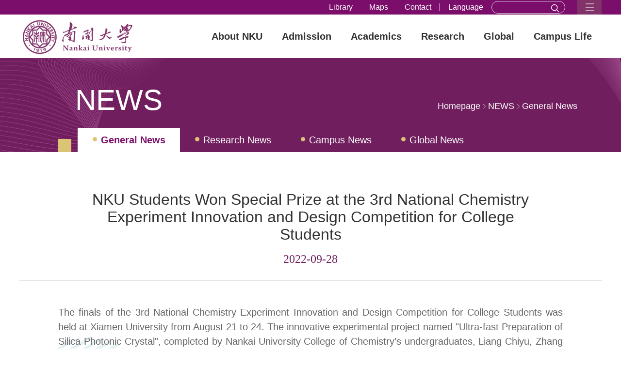

--- FILE ---
content_type: text/html
request_url: https://en.nankai.edu.cn/2022/0929/c22795a481198/page.htm
body_size: 7559
content:
<!DOCTYPE html>
<html>
<head>
<meta http-equiv="Content-Type" content="text/html; charset=utf-8" />
<meta name="viewport" content="width=device-width, initial-scale=1" />
<title>NKU Students Won Special Prize at the 3rd National Chemistry Experiment Innovation and Design Competition for College Students</title>
<meta name="description" content="The finals of the 3rd National Chemistry Experiment Innovation and Design Competition for College Students was held at Xiamen University from August 21 to 24. The innovative experimental project named Ultra-fast Preparation of Silica Photonic Crystal, completed by Nankai University College of Chemistry’s undergraduates, Liang Chiyu, Zhang Sihan and Lu Chenxin, under the guidance of supervisors Qiu Xiaohang and Zhu Baolin, won the special prize at the competition. This is the third consecutive ye" />

<link type="text/css" href="/_css/_system/system.css" rel="stylesheet"/>
<link type="text/css" href="/_upload/site/1/style/6/6.css" rel="stylesheet"/>
<link type="text/css" href="/_upload/site/01/2b/299/style/316/316.css" rel="stylesheet"/>
<link type="text/css" href="/_js/_portletPlugs/sudyNavi/css/sudyNav.css" rel="stylesheet" />
<link type="text/css" href="/_js/_portletPlugs/datepicker/css/datepicker.css" rel="stylesheet" />
<link type="text/css" href="/_js/_portletPlugs/simpleNews/css/simplenews.css" rel="stylesheet" />

<script language="javascript" src="/_js/sudy-jquery-autoload.js" jquery-src="/_js/jquery-2.x.min.js" sudy-wp-context="" sudy-wp-siteId="299"></script>
<script language="javascript" src="/_js/jquery-migrate.min.js"></script>
<script language="javascript" src="/_js/jquery.sudy.wp.visitcount.js"></script>
<script type="text/javascript" src="/_js/_portletPlugs/sudyNavi/jquery.sudyNav.js"></script>
<script type="text/javascript" src="/_js/_portletPlugs/wp_photos/layer/layer.min.js"></script>
<script type="text/javascript" src="/_js/_portletPlugs/datepicker/js/jquery.datepicker.js"></script>
<script type="text/javascript" src="/_js/_portletPlugs/datepicker/js/datepicker_lang_US.js"></script>
<link href="/_upload/tpl/02/df/735/template735/css/reset.css" rel="stylesheet" type="text/css" />
<link href="/_upload/tpl/02/df/735/template735/css/style.css" rel="stylesheet" type="text/css" />


</head>
<body>
<div class="wrapper">
	<div class="header header1">
		<div class="header-links">
			<div class="w">
				<div class="header-links-con" frag="面板01">
					<div class="header-search" frag="窗口998" portletmode="search">
						<div class="searchbox1" >
							<form method="post" action="/_web/_search/api/search/new.rst?locale=en_US&request_locale=en_US&_p=YXM9Mjk5JnQ9NzM1JmQ9MzA4OCZwPTMmZj0yMjc5NCZhPTAmbT1TTiZ8Ym5uQ29sdW1uVmlydHVhbE5hbWU9TkVXUyY_" target="_blank">
								<input id="keyword" class="search-input" type="text" name="keyword">
								<button class="search-submit1" type="submit"><i class="icon-search"></i></button>
							</form>								
						</div>
					</div>
					<div class="header-link" frag="窗口01" portletmode="simpleSudyNavi">	
						<div id="wp_nav_w01"> 

 
<ul class="wp_nav" data-nav-config="{drop_v: 'down', drop_w: 'right', dir: 'y', opacity_main: '-1', opacity_sub: '-1', dWidth: '0'}">
      
     <li class="nav-item i1 "> 
         <a href="https://enlib.nankai.edu.cn/" title="Library" target="_blank"><span class="item-name">Library</span></a><i class="mark"></i> 
          
     </li> 
      
     <li class="nav-item i2 "> 
         <a href="http://en.nankai.edu.cn/2020/1228/c22863a331282/page.htm" title="Maps" target="_blank"><span class="item-name">Maps</span></a><i class="mark"></i> 
          
     </li> 
      
     <li class="nav-item i3 "> 
         <a href="http://en.nankai.edu.cn/2019/0618/c23064a333238/page.htm" title="Contact" target="_blank"><span class="item-name">Contact</span></a><i class="mark"></i> 
          
     </li> 
      
     <li class="nav-item i4 "> 
         <a href="#" title="Language" target="_blank"><span class="item-name">Language</span></a><i class="mark"></i> 
          
     </li> 
      
</ul> 
 
 
 </div>
					</div>			
				</div>
				<div class="header-links-menu">
					<img src="/_upload/tpl/02/df/735/template735/images/menu-icon-arrow1.png" />
				</div>
			</div>
		</div>	
		<div class="w">
			<div class="header-logo">
				<div class="sitelogocon">
					<a href="/main.htm" title="返回首页"><img border="0" src="/_upload/tpl/02/df/735/template735/images/logo.png"></a> 
				</div>
				<div class="sitelogocon1">
					<a href="/main.htm" title="返回首页"><img border="0" src="/_upload/tpl/02/df/735/template735/images/logo2.png"></a> 
				</div>
				<div class="header-logo-search"><a href="javascript:void(0);" class="search-submit"></a></div>
			</div>	
			<div class="header-m">	
				<div class="header-m-t">	
				MENU
				</div>
				<div class="header-m-arrow"><img src="/_upload/tpl/02/df/735/template735/images/menu-icon-arrow.png"></div>
			</div>
			<div class="header-r">				
				<div class="header-nav" frag="面板03">
					<div frag="窗口03" >
						
							
							<ul class="nav-menu" >
								
								<li class="menu-item i1">
									<a href="/AboutNKU/main.htm" target="_self">
										<span class="item-name"></span>About NKU</a>
									
									<i class="mark"></i>
									<ul class="sub-nav">
										
										<li class="sub-item i1-1">
											<a href="http://en.nankai.edu.cn/AboutNKU/list.htm" target="_self">Who We Are</a>
											 
										</li>
										
										<li class="sub-item i1-2">
											<a href="/AboutNKU/main.htm#history" target="_self">History</a>
											 
										</li>
										
										<li class="sub-item i1-3">
											<a href="/AboutNKU/main.htm#Leadership" target="_self">Leadership</a>
											
									<i class="mark"></i>
									<ul class="sub-nav">
										
										<li class="sub-item i1-3-1">
											<a href="/CurrentAdministrators/main.htm" target="_self">Current Leaders</a>
											 
										</li>
										
										<li class="sub-item i1-3-2">
											<a href="/FormerAdministrators/main.htm" target="_self">Past Leadership</a>
											 
										</li>
										
									</ul>
									 
										</li>
										
										<li class="sub-item i1-4">
											<a href="/AboutNKU/main.htm#admin" target="_self">Administration</a>
											
									<i class="mark"></i>
									<ul class="sub-nav">
										
										<li class="sub-item i1-4-1">
											<a href="/FunctionalDepartments/main.htm" target="_self">Administrative Offices</a>
											 
										</li>
										
										<li class="sub-item i1-4-2">
											<a href="/SubordinateUnits/main.htm" target="_self">Affiliated Departments</a>
											 
										</li>
										
									</ul>
									 
										</li>
										
										<li class="sub-item i1-5">
											<a href="/AboutNKU/main.htm#fact" target="_self">Facts&Figures</a>
											
									<i class="mark"></i>
									<ul class="sub-nav">
										
										<li class="sub-item i1-5-1">
											<a href="/23069/main.htm" target="_self">Basic Facts</a>
											 
										</li>
										
										<li class="sub-item i1-5-2">
											<a href="/23070/main.htm" target="_self">Enrollment</a>
											 
										</li>
										
										<li class="sub-item i1-5-3">
											<a href="/23071/main.htm" target="_self">Faculty</a>
											 
										</li>
										
										<li class="sub-item i1-5-4">
											<a href="/23072/main.htm" target="_self">Academics</a>
											 
										</li>
										
										<li class="sub-item i1-5-5">
											<a href="/23073/main.htm" target="_self">Research</a>
											 
										</li>
										
									</ul>
									 
										</li>
										
									</ul>
									
								</li>
								
								<li class="menu-item i2">
									<a href="/Admission/main.htm" target="_self">
										<span class="item-name"></span>Admission</a>
									
									<i class="mark"></i>
									<ul class="sub-nav">
										
										<li class="sub-item i2-1">
											<a href="https://ensie.nankai.edu.cn/DEGREE_PROGRAMS/UNDERGRADUATE.htm" target="_self">Degree Education</a>
											 
										</li>
										
										<li class="sub-item i2-2">
											<a href="https://ensie.nankai.edu.cn/NON_DEGREE_PROGRAMS/APPLICATION_INFORMATION.htm" target="_self">Non-Degree Education</a>
											 
										</li>
										
										<li class="sub-item i2-3">
											<a href="#" target="_self">English-taught Programs</a>
											 
										</li>
										
										<li class="sub-item i2-4">
											<a href="/StudentsExchange/list.htm" target="_self">Exchange Programs</a>
											 
										</li>
										
										<li class="sub-item i2-5">
											<a href="#" target="_self">Summer Programs</a>
											 
										</li>
										
										<li class="sub-item i2-6">
											<a href="https://icell.nankai.edu.cn" target="_self">Continuing Education</a>
											 
										</li>
										
									</ul>
									
								</li>
								
								<li class="menu-item i3">
									<a href="/Academics/main.htm" target="_self">
										<span class="item-name"></span>Academics</a>
									
									<i class="mark"></i>
									<ul class="sub-nav">
										
										<li class="sub-item i3-1">
											<a href="/UndergraduateEducation/list.htm" target="_self">Undergraduate programs</a>
											
									<i class="mark"></i>
									<ul class="sub-nav">
										
										<li class="sub-item i3-1-1">
											<a href="/WisdomCollege/main.htm" target="_self">Smart Colleges</a>
											 
										</li>
										
										<li class="sub-item i3-1-2">
											<a href="/OnlineCourses/main.htm" target="_self">Online Courses</a>
											 
										</li>
										
									</ul>
									 
										</li>
										
										<li class="sub-item i3-2">
											<a href="/GraduateEducation/list.htm" target="_self">Graduate programs</a>
											 
										</li>
										
										<li class="sub-item i3-3">
											<a href="/Academics/main.htm#school" target="_self">Colleges and Schools</a>
											 
										</li>
										
										<li class="sub-item i3-4">
											<a href="/Academics/main.htm#RI" target="_self">Research Institues</a>
											 
										</li>
										
										<li class="sub-item i3-5">
											<a href="/Scholarship/list.htm" target="_self">Scholarship</a>
											 
										</li>
										
									</ul>
									
								</li>
								
								<li class="menu-item i4">
									<a href="/Research/main.htm" target="_self">
										<span class="item-name"></span>Research</a>
									
									<i class="mark"></i>
									<ul class="sub-nav">
										
										<li class="sub-item i4-1">
											<a href="/LeadingResearch/list.htm" target="_self">Leading Research</a>
											 
										</li>
										
										<li class="sub-item i4-2">
											<a href="/Faculty/list.htm" target="_self">Faculty</a>
											 
										</li>
										
										<li class="sub-item i4-3">
											<a href="/Publication/list.htm" target="_self">Publications</a>
											 
										</li>
										
										<li class="sub-item i4-4">
											<a href="/Research/main.htm#units" target="_self">Reasearch Units</a>
											
									<i class="mark"></i>
									<ul class="sub-nav">
										
										<li class="sub-item i4-4-1">
											<a href="/NatureSciences/main.htm" target="_self">Natural Sciences</a>
											 
										</li>
										
										<li class="sub-item i4-4-2">
											<a href="/HumanitieswSocialSciences/main.htm" target="_self">Humanities & Social Sciences</a>
											 
										</li>
										
									</ul>
									 
										</li>
										
									</ul>
									
								</li>
								
								<li class="menu-item i5">
									<a href="/Global/main.htm" target="_self">
										<span class="item-name"></span>Global</a>
									
									<i class="mark"></i>
									<ul class="sub-nav">
										
										<li class="sub-item i5-1">
											<a href="/GlobalStrategy/list.htm" target="_self">Global Strategy</a>
											 
										</li>
										
										<li class="sub-item i5-2">
											<a href="/Global/main.htm#part" target="_self">Partners</a>
											
									<i class="mark"></i>
									<ul class="sub-nav">
										
										<li class="sub-item i5-2-1">
											<a href="/23041/main.htm" target="_self">Asia</a>
											 
										</li>
										
										<li class="sub-item i5-2-2">
											<a href="/23042/main.htm" target="_self">Europe</a>
											 
										</li>
										
										<li class="sub-item i5-2-3">
											<a href="/23043/main.htm" target="_self">North America</a>
											 
										</li>
										
										<li class="sub-item i5-2-4">
											<a href="/23044/main.htm" target="_self">South America</a>
											 
										</li>
										
										<li class="sub-item i5-2-5">
											<a href="/23046/main.htm" target="_self">Oceania</a>
											 
										</li>
										
									</ul>
									 
										</li>
										
										<li class="sub-item i5-3">
											<a href="/GlobalResearch/list.htm" target="_self">Global Research</a>
											 
										</li>
										
										<li class="sub-item i5-4">
											<a href="/SinowforeignCooperationEducation/list.htm" target="_self">Sino-foreign Cooperation Education</a>
											 
										</li>
										
										<li class="sub-item i5-5">
											<a href="/StudentsExchange/list.htm" target="_self">Student Exchange Programs</a>
											 
										</li>
										
										<li class="sub-item i5-6">
											<a href="/ConfuciusInstitues/list.htm" target="_self">Confucius Institues</a>
											 
										</li>
										
										<li class="sub-item i5-7">
											<a href="/InternationalOrgnizations/list.htm" target="_self">International Orgnizations</a>
											 
										</li>
										
									</ul>
									
								</li>
								
								<li class="menu-item i6">
									<a href="/CampusLife/main.htm" target="_self">
										<span class="item-name"></span>Campus Life</a>
									
									<i class="mark"></i>
									<ul class="sub-nav">
										
										<li class="sub-item i6-1">
											<a href="/CampusLife/main.htm" target="_self">Things to do</a>
											
									<i class="mark"></i>
									<ul class="sub-nav">
										
										<li class="sub-item i6-1-1">
											<a href="/Culture/main.htm" target="_self">Arts & Culture</a>
											 
										</li>
										
										<li class="sub-item i6-1-2">
											<a href="/Sports_22857/main.htm" target="_self">Athletics</a>
											 
										</li>
										
										<li class="sub-item i6-1-3">
											<a href="/StudentCommunity1/main.htm" target="_self">Student Communities</a>
											 
										</li>
										
										<li class="sub-item i6-1-4">
											<a href="/InterestingCourses/main.htm" target="_self">Explore</a>
											 
										</li>
										
									</ul>
									 
										</li>
										
										<li class="sub-item i6-2">
											<a href="/CampusLife/main.htm#visitnku" target="_self">Visit NKU</a>
											
									<i class="mark"></i>
									<ul class="sub-nav">
										
										<li class="sub-item i6-2-1">
											<a href="/TOURS/main.htm" target="_self">TOURS</a>
											 
										</li>
										
									</ul>
									 
										</li>
										
										<li class="sub-item i6-3">
											<a href="/CampusLife/main.htm#Resources" target="_self">Resources and Services</a>
											
									<i class="mark"></i>
									<ul class="sub-nav">
										
										<li class="sub-item i6-3-1">
											<a href="/TravelInformation/main.htm" target="_self">Transportations</a>
											 
										</li>
										
										<li class="sub-item i6-3-2">
											<a href="/ITServices/main.htm" target="_self">IT Services</a>
											 
										</li>
										
										<li class="sub-item i6-3-3">
											<a href="/SchoolCalendar/main.htm" target="_self">School Calendar</a>
											 
										</li>
										
										<li class="sub-item i6-3-4">
											<a href="/Hospitals/main.htm" target="_self">Health and Insurance</a>
											 
										</li>
										
										<li class="sub-item i6-3-5">
											<a href="/Accommodation/main.htm" target="_self">Accommodation</a>
											 
										</li>
										
										<li class="sub-item i6-3-6">
											<a href="/COVIDw19NEWS/main.htm" target="_self">COVID-19 NEWS</a>
											 
										</li>
										
									</ul>
									 
										</li>
										
									</ul>
									
								</li>
								
							</ul>
							
									
					</div>
				</div>
			</div>	
			<div class="clear"></div>
		</div>
	</div>
	<div class="banner-panel" frag="面板04">
		<div class="smallbanner1">	
			<div class="smallbanner-t">
				<div class="w">
					<div class="t" frag="窗口401" portletmode="simpleColumnAnchor">
						<h2><span class='Column_Anchor'>NEWS</span></h2>
					</div>
					<div class="bread" frag="窗口402" portletmode="simpleColumnAttri">
						<div class="bread-con"><a href="/main.htm" target="_self">homepage</a><span class='possplit'>&nbsp;&nbsp;</span><a href="/NEWS/list.htm" target="_self">NEWS</a><span class='possplit'>&nbsp;&nbsp;</span><a href="/GeneralNews/list.htm" target="_self">General News</a></div>
					</div>
					<div class="nav" frag="窗口403" portletmode="simpleColumnList">
						
						 
						<ul>
							 
							<li class="selected"><a href="/GeneralNews/list.htm">General News</a></li>
							 
							<li class=""><a href="/ResearchNews/list.htm">Research News</a></li>
							 
							<li class=""><a href="/CampusNews/list.htm">Campus News</a></li>
							 
							<li class=""><a href="/GlobalNews/list.htm">Global News</a></li>
							 
							<li class=""><a href="/NankaiQuarterlyReview/list.htm">Nankai Quarterly Review</a></li>
							 
						</ul>
						
						
					</div>
				</div>						
			</div>
		</div>				
	</div>
	<div class="page-con-main">
		<div class="w"  frag="面板05">	
			<div class="page-con-area page-con-area1" frag="窗口05" portletmode="simpleArticleAttri">
				
				<div class="page-con-title">
					<h2>NKU Students Won Special Prize at the 3rd National Chemistry Experiment Innovation and Design Competition for College Students</h2>
					<div class="date">2022-09-28</div>
				</div>
				<div class="page-news-con" style="padding-top:50px;">	
						<div class='wp_articlecontent'><p style="text-align:justify;line-height:1.5em;"><span style="font-size:20px;line-height:1.5em;font-family:arial, helvetica, sans-serif;">The finals of the 3rd National Chemistry Experiment Innovation and Design Competition for College Students was held at Xiamen University from August 21 to 24. The innovative experimental project named &quot;Ultra-fast Preparation of Silica Photonic Crystal&quot;, completed by Nankai University College of Chemistry’s undergraduates, Liang Chiyu, Zhang Sihan and Lu Chenxin, under the guidance of supervisors Qiu Xiaohang and Zhu Baolin, won the special prize at the competition. This is the third consecutive year that Nankai University students have won the special prize at the competition.</span></p><p style="text-align:justify;line-height:1.5em;"><span style="font-size:20px;line-height:1.5em;font-family:arial, helvetica, sans-serif;">A total of 908 teams from 410 universities participated in the competition, which presented 18 special prizes, 33 first prizes and 39 second prizes.&nbsp;</span></p><p style="text-align:justify;line-height:1.5em;"><span style="font-size:14px;line-height:1.5em;"></span></p><p style="text-align:center;"><img data-layer="photo" src="/_upload/article/images/92/af/053d7f3342139e08f7c6c96abde9/da06c294-95ff-4e4b-a3f3-3afb0a4bfeb4.png" style="float:none;" sudyfile-attr="{'title':'00300047565_e749e00c.png'}" /></p><p style="text-align:justify;line-height:1.5em;"><span style="font-size:20px;line-height:1.5em;font-family:arial, helvetica, sans-serif;">Using silica as the material, the Nankai University team harnessed the frontier of scientific research in undergraduate experimental teaching, and prepared photonic crystals with distinct iridescent structural color through the steps including microsphere synthesis, dispensing and self-assembly. Color tuning and electron microscope characterization were used to intuitively show the internal relationship between structure, nature and functions. The experiment features an ingenious design and obvious phenomenon. While focusing on training in basic operations, it shows the unique charm of chemistry through &quot;controlled synthesis&quot;.&nbsp;</span></p><p style="text-align:justify;line-height:1.5em;"><span style="font-size:20px;line-height:1.5em;font-family:arial, helvetica, sans-serif;">The National Chemistry Experiment Innovation and Design Competition for College Students is a national university student discipline competition co-sponsored by the Chinese Chemical Society and the Ministry of Education’s National Joint Committee of Experimental Teaching Demonstration Center for Colleges and Universities. Since its inception in 2019, this competition has become an event for exchange in experimental teaching of chemistry discipline in China.&nbsp;</span></p><p style="text-align:justify;line-height:1.5em;"><span style="font-size:14px;line-height:1.5em;"><br /></span></p><p style="text-align:justify;line-height:1.5em;"><span style="line-height:1.5em;font-family:arial, helvetica, sans-serif;font-size:18px;">(Edited and translated by Nankai News Team)</span></p><p><br /></p></div>
					</div>	
				
			</div>
		</div>	
	</div>
<!-- 	<div class="page-con-readnext">
		<div class="w">
			<div class="news-title">
				<div class="index-title ">
					<div class="title">
					WHAT TO READ NEXT
					</div>							
				</div>
			</div>
		</div>
		<div class="page-con-readnext-con">
			<div class="w">
				<div class="item-box">
					<div class="item">
						<a href="javascript:void(0)" target="_blank">
						<div class="img"><img src="/_upload/tpl/02/df/735/template735/images/news_latest_pic1.jpg"></div>
						<div class="title">Commemoration of the Centennial Anniversary of the Founding of the Chemistry Discipline in Nankai University</div>											
						<div class="date">Nov.9 2020</div>		
						</a>
					</div>
				</div>
				<div class="item-box">
					<div class="item">
						<a href="javascript:void(0)" target="_blank">
						<div class="img"><img src="/_upload/tpl/02/df/735/template735/images/news_latest_pic2.jpg"></div>
						<div class="title">Commemoration of the Centennial Anniversary of the Founding of the Chemistry Discipline in Nankai University</div>											
						<div class="date">Nov.9 2020</div>		
						</a>
					</div>
				</div>
				<div class="item-box">
					<div class="item">
						<a href="javascript:void(0)" target="_blank">
						<div class="img"><img src="/_upload/tpl/02/df/735/template735/images/news_latest_pic3.jpg"></div>
						<div class="title">Commemoration of the Centennial Anniversary of the Founding of the Chemistry Discipline in Nankai University</div>											
						<div class="date">Nov.9 2020</div>		
						</a>
					</div>
				</div>
				<div class="item-box">	
					<div class="item">
						<a href="javascript:void(0)" target="_blank">
						<div class="img"><img src="/_upload/tpl/02/df/735/template735/images/news-pic4.jpg"></div>
						<div class="title">Commemoration of the Centennial Anniversary of the Founding of the Chemistry Discipline in Nankai University</div>											
						<div class="date">Nov.9 2020</div>		
						</a>
					</div>
				</div>
			</div>
		</div>	
	</div> -->
	<div class="footer">		
		<div class="footer-con" frag="面板302">
			<div class="w" frag="窗口302" portletmode="simpleSiteAttri">
				<div class="logo">
					<img src="/_upload/tpl/02/df/735/template735/images/logo1.png" />
				</div>
				<div class="addr">
					<p>
						38 Tongyan Road, Jinnan District, Tianjin, P.R.China 300350 </br>94 Weijin Road, Nankai District, Tianjin, P.R.China 300071<br/>
						Copyright: Nankai University All Rights Reserved<br/>						
					</p>
				</div>
				<div class="wx">
					<div class="contact">Contact us</div>
					<p class="wx-icon"><a href="javascript:;" class="wx-pic"><img src="/_upload/tpl/02/df/735/template735/images/wx.png" /></a></p>
					<p class="wx-icon"><a href="https://weibo.com/nankaiuni" target="_blank" ><img src="/_upload/tpl/02/df/735/template735/images/wb.png" /></a></p>
					<p class="wx-icon"><a href="javascript:;" class="dy-pic"><img src="/_upload/tpl/02/df/735/template735/images/douyin.png" /></a></p>
					<p class="wx-icon"><a href="https://space.bilibili.com/230904670?from=search&seid=7683408695473338554" target="_blank" ><img src="/_upload/tpl/02/df/735/template735/images/blbl.png" /></a></p>
					<div class="clear"></div>
				</div>
				<div class="clear"></div>
			</div>
		</div>
	</div>
	<div class="top-nav-float" frag="面板301">
		<div class="w" frag="窗口301"  portletmode="simpleSudyNavi">
			<div class="header-links-menu-float">
				<img src="/_upload/tpl/02/df/735/template735/images/menu-icon-arrow1.png" />
			</div>
			
				
				<ul>			  		  
					
					<li> 
						<a class="menu-item" href="/AboutNKU/main.htm" target="_self">About NKU</a>
						
						<ul class="sub_texts clearfix">
							
							<li>
								<a href="http://en.nankai.edu.cn/AboutNKU/list.htm" target="_self" class="">Who We Are</a>										 
							</li>									
							
							<li>
								<a href="/AboutNKU/main.htm#history" target="_self" class="">History</a>										 
							</li>									
							
							<li>
								<a href="/AboutNKU/main.htm#Leadership" target="_self" class="">Leadership</a>										 
							</li>									
							
							<li>
								<a href="/AboutNKU/main.htm#admin" target="_self" class="">Administration</a>										 
							</li>									
							
							<li>
								<a href="/AboutNKU/main.htm#fact" target="_self" class="">Facts&Figures</a>										 
							</li>									
							
						</ul>	
						
					</li> 					
					
					<li> 
						<a class="menu-item" href="/Admission/main.htm" target="_self">Admission</a>
						
						<ul class="sub_texts clearfix">
							
							<li>
								<a href="https://ensie.nankai.edu.cn/DEGREE_PROGRAMS/UNDERGRADUATE.htm" target="_self" class="">Degree Education</a>										 
							</li>									
							
							<li>
								<a href="https://ensie.nankai.edu.cn/NON_DEGREE_PROGRAMS/APPLICATION_INFORMATION.htm" target="_self" class="">Non-Degree Education</a>										 
							</li>									
							
							<li>
								<a href="#" target="_self" class="">English-taught Programs</a>										 
							</li>									
							
							<li>
								<a href="/StudentsExchange/list.htm" target="_self" class="">Exchange Programs</a>										 
							</li>									
							
							<li>
								<a href="#" target="_self" class="">Summer Programs</a>										 
							</li>									
							
							<li>
								<a href="https://icell.nankai.edu.cn" target="_self" class="">Continuing Education</a>										 
							</li>									
							
						</ul>	
						
					</li> 					
					
					<li> 
						<a class="menu-item" href="/Academics/main.htm" target="_self">Academics</a>
						
						<ul class="sub_texts clearfix">
							
							<li>
								<a href="/UndergraduateEducation/list.htm" target="_self" class="">Undergraduate programs</a>										 
							</li>									
							
							<li>
								<a href="/GraduateEducation/list.htm" target="_self" class="">Graduate programs</a>										 
							</li>									
							
							<li>
								<a href="/Academics/main.htm#school" target="_self" class="">Colleges and Schools</a>										 
							</li>									
							
							<li>
								<a href="/Academics/main.htm#RI" target="_self" class="">Research Institues</a>										 
							</li>									
							
							<li>
								<a href="/Scholarship/list.htm" target="_self" class="">Scholarship</a>										 
							</li>									
							
						</ul>	
						
					</li> 					
					
					<li> 
						<a class="menu-item" href="/Research/main.htm" target="_self">Research</a>
						
						<ul class="sub_texts clearfix">
							
							<li>
								<a href="/LeadingResearch/list.htm" target="_self" class="">Leading Research</a>										 
							</li>									
							
							<li>
								<a href="/Faculty/list.htm" target="_self" class="">Faculty</a>										 
							</li>									
							
							<li>
								<a href="/Publication/list.htm" target="_self" class="">Publications</a>										 
							</li>									
							
							<li>
								<a href="/Research/main.htm#units" target="_self" class="">Reasearch Units</a>										 
							</li>									
							
						</ul>	
						
					</li> 					
					
					<li> 
						<a class="menu-item" href="/Global/main.htm" target="_self">Global</a>
						
						<ul class="sub_texts clearfix">
							
							<li>
								<a href="/GlobalStrategy/list.htm" target="_self" class="">Global Strategy</a>										 
							</li>									
							
							<li>
								<a href="/Global/main.htm#part" target="_self" class="">Partners</a>										 
							</li>									
							
							<li>
								<a href="/GlobalResearch/list.htm" target="_self" class="">Global Research</a>										 
							</li>									
							
							<li>
								<a href="/SinowforeignCooperationEducation/list.htm" target="_self" class="">Sino-foreign Cooperation Education</a>										 
							</li>									
							
							<li>
								<a href="/StudentsExchange/list.htm" target="_self" class="">Student Exchange Programs</a>										 
							</li>									
							
							<li>
								<a href="/ConfuciusInstitues/list.htm" target="_self" class="">Confucius Institues</a>										 
							</li>									
							
							<li>
								<a href="/InternationalOrgnizations/list.htm" target="_self" class="">International Orgnizations</a>										 
							</li>									
							
						</ul>	
						
					</li> 					
					
					<li> 
						<a class="menu-item" href="/CampusLife/main.htm" target="_self">Campus Life</a>
						
						<ul class="sub_texts clearfix">
							
							<li>
								<a href="/CampusLife/main.htm" target="_self" class="">Things to do</a>										 
							</li>									
							
							<li>
								<a href="/CampusLife/main.htm#visitnku" target="_self" class="">Visit NKU</a>										 
							</li>									
							
							<li>
								<a href="/CampusLife/main.htm#Resources" target="_self" class="">Resources and Services</a>										 
							</li>									
							
						</ul>	
						
					</li> 					
					
				</ul>
				 
				
		</div>	
	</div>
</div>
<div class="searchbox" frag="面板999">
	<div frag="窗口999" portletmode="search">
	
    <div class="wp_search">
        <table>
            <tr>
                <td height="25px">
                    <input id="keyword" name="keyword" style="width: 150px" class="keyword" type="text" value="Please Enter keywords" onfocus="if (this.value === 'Please Enter keywords') { this.value = ''; }"
                           onblur="if (this.value === '') { this.value = 'Please Enter keywords'; }" onkeydown="return onKeyEvent(event);"/>
                </td>
                <td>
					<input type="hidden" id="securl" value="/_web/_search/api/search/new.rst?locale=en_US&request_locale=en_US&_p=YXM9Mjk5JnQ9NzM1JmQ9MzA4OCZwPTMmZj0yMjc5NCZhPTAmbT1TTiZ8Ym5uQ29sdW1uVmlydHVhbE5hbWU9TkVXUyY_"/>
                    <input name="btnsearch" class="search_en" type="submit" value="" onclick="checkValues();"/>
                </td>
            </tr>
        </table>
    </div>

<script>
    function onKeyEvent(event){
        if (event.keyCode != '13') {
            return;
        }
        checkValues();
    }
    function checkValues(){
		var url = $("#securl").val();
        var keyword = $("input[name='keyword']").val();
		if (keyword === 'Please Enter keywords') {
			keyword = ''; 
		}
		if (keyword !== '') {
			keyword = encodeURI(encodeURI(keyword));
			url = url + "&keyword=" + keyword;
		}
        window.open(url);
    }
</script>	
    </div>
</div>
<div id="wx" style="display:none;"><img src="/_upload/tpl/02/df/735/template735/images/gfwx.jpg" /></div>
<div id="dy" style="display:none;"><img src="/_upload/tpl/02/df/735/template735/images/dy11.png" /></div>
<div class="gotop"> <img src="/_upload/tpl/02/df/735/template735/images/gotop.jpg"> </div>
<script type="text/javascript" src="/_upload/tpl/02/df/735/template735/js/jquery.sudy.js"></script>
<script type="text/javascript" src="/_upload/tpl/02/df/735/template735/js/common.js"></script>
<script type="text/javascript">
$(function(){
	// 文章日历
	$(".page-con-title .date").sudyPubdate({
		target:".date",	// 日期元素
		lang: "en",		// 月份语言，支持"en"英文，"cn"中文, "num"数字，默认为数字
		separator:"-",	// 文章日期之间分隔符的，默认是后台输出的"-"号
		format:"年月日",	// 文章日期格式，默认为年月日
		tpl: '<div class="sudy-pubdate"><span class="pubdate-month">%m%</span>.<span class="pubdate-month">%d%</span>  <span class="pubdate-year">%Y%</span></div>'   // 自定义输出格式  %Y%代表年，%m%代表月, %d%代表日, %w%代表星期, %M%代表翻译后月份，%W%代表翻译后星期
	});
});
</script>
</body>
</html>
 <img src="/_visitcount?siteId=299&type=3&articleId=481198" style="display:none" width="0" height="0"/>